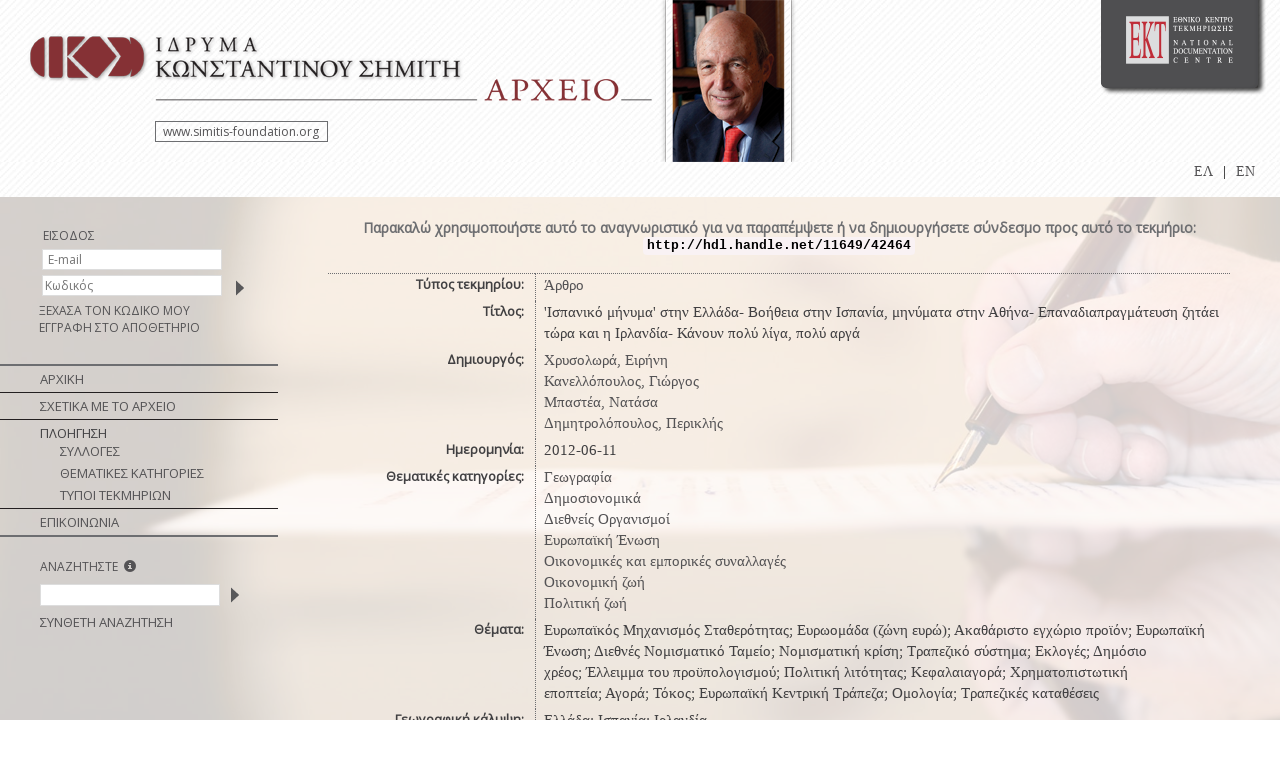

--- FILE ---
content_type: text/html;charset=UTF-8
request_url: http://repository.costas-simitis.gr/sf-repository/handle/11649/42464
body_size: 6268
content:























<!DOCTYPE html PUBLIC "-//W3C//DTD XHTML 1.0 Transitional//EN" "http://www.w3.org/TR/xhtml1/DTD/xhtml1-transitional.dtd">
<html>
    <head>
        <title>Simitis Foundation Repository: 'Ισπανικό μήνυμα' στην Ελλάδα- Βοήθεια στην Ισπανία, μηνύματα στην Αθήνα- Επαναδιαπραγμάτευση ζητάει τώρα και η Ιρλανδία- Κάνουν πολύ λίγα, πολύ αργά</title>
        <meta http-equiv="Content-Type" content="text/html; charset=UTF-8" />
        <meta name="Generator" content="DSpace 3.3-SNAPSHOT" />
        <link rel="stylesheet" href="/sf-repository/styles.css" type="text/css" />
        <link rel="stylesheet" href="/sf-repository/print.css" media="print" type="text/css" />
        <link rel="shortcut icon" href="/sf-repository/favicon.ico" type="image/x-icon"/>
        <link rel="stylesheet" href="/sf-repository/css/discovery.css" type="text/css" />
		<script type="text/javascript" src="/sf-repository/boxover.js" charset="utf-8"></script>
		<script type="text/javascript" src="/sf-repository/utils.js" charset="utf-8"></script>
		<script type="text/javascript" src="/sf-repository/bsn.AutoSuggest_2.1.3.js" charset="utf-8"></script>
		<link rel="stylesheet" href="/sf-repository/autosuggest_inquisitor.css" type="text/css" media="screen" charset="utf-8">
	
	   <!-- <link rel="stylesheet" href="/sf-repository/static/css/jquery-ui-1.8.22.custom/redmond/jquery-ui-1.8.22.custom.css" type=
"text/css" />-->

        <link rel="search" type="application/opensearchdescription+xml" href="/sf-repository/open-search/description.xml" title="DSpace"/>


<link rel="schema.DCTERMS" href="http://purl.org/dc/terms/" />
<link rel="schema.DC" href="http://purl.org/dc/elements/1.1/" />
<meta name="DC.contributor" content="thomashiotis@gmail.com" xml:lang="*" />
<meta name="DCTERMS.spatial" content="Ελλάδα" xml:lang="en" />
<meta name="DCTERMS.spatial" content="Ισπανία" xml:lang="en" />
<meta name="DCTERMS.spatial" content="Ιρλανδία" xml:lang="en" />
<meta name="DC.creator" content="Χρυσολωρά, Ειρήνη" xml:lang="en" />
<meta name="DC.creator" content="Κανελλόπουλος, Γιώργος" xml:lang="en" />
<meta name="DC.creator" content="Μπαστέα, Νατάσα" xml:lang="en" />
<meta name="DC.creator" content="Δημητρολόπουλος, Περικλής" xml:lang="en" />
<meta name="DC.date" content="2012-06-11" xml:lang="*" scheme="DCTERMS.W3CDTF" />
<meta name="DCTERMS.dateAccepted" content="2020-03-19T07:42:41Z" scheme="DCTERMS.W3CDTF" />
<meta name="DCTERMS.available" content="2020-03-19T07:42:41Z" scheme="DCTERMS.W3CDTF" />
<meta name="DCTERMS.issued" content="2020-03-19" scheme="DCTERMS.W3CDTF" />
<meta name="DC.identifier" content="http://hdl.handle.net/11649/42464" scheme="DCTERMS.URI" />
<meta name="DC.language" content="gre" xml:lang="en" />
<meta name="DC.source" content="Τα Νέα, σ. 1-4" xml:lang="en" />
<meta name="DC.subject" content="Γεωγραφία" xml:lang="en" />
<meta name="DC.subject" content="Δημοσιονομικά" xml:lang="en" />
<meta name="DC.subject" content="Διεθνείς Οργανισμοί" xml:lang="en" />
<meta name="DC.subject" content="Ευρωπαϊκή Ένωση" xml:lang="en" />
<meta name="DC.subject" content="Οικονομικές και εμπορικές συναλλαγές" xml:lang="en" />
<meta name="DC.subject" content="Οικονομική ζωή" xml:lang="en" />
<meta name="DC.subject" content="Πολιτική ζωή" xml:lang="en" />
<meta name="DC.title" content="'Ισπανικό μήνυμα' στην Ελλάδα- Βοήθεια στην Ισπανία, μηνύματα στην Αθήνα- Επαναδιαπραγμάτευση ζητάει τώρα και η Ιρλανδία- Κάνουν πολύ λίγα, πολύ αργά" xml:lang="en" />
<meta name="DC.type" content="Κείμενο" xml:lang="en" />
<meta name="DC.relation" content="d" xml:lang="en" />
<meta name="DC.creator" content="Xrisolora, Irini" xml:lang="en" />
<meta name="DC.creator" content="Kanellopoulos, Giorgos" xml:lang="en" />
<meta name="DC.creator" content="Mpastea, Natasa" xml:lang="en" />
<meta name="DC.creator" content="Dimitrolopoulos, Periklis" xml:lang="en" />

<meta name="citation_keywords" content="Γεωγραφία; Δημοσιονομικά; Διεθνείς Οργανισμοί; Ευρωπαϊκή Ένωση; Οικονομικές και εμπορικές συναλλαγές; Οικονομική ζωή; Πολιτική ζωή; Κείμενο" />
<meta name="citation_authors" content="Χρυσολωρά, Ειρήνη; Κανελλόπουλος, Γιώργος; Μπαστέα, Νατάσα; Δημητρολόπουλος, Περικλής" />
<meta name="citation_title" content="'Ισπανικό μήνυμα' στην Ελλάδα- Βοήθεια στην Ισπανία, μηνύματα στην Αθήνα- Επαναδιαπραγμάτευση ζητάει τώρα και η Ιρλανδία- Κάνουν πολύ λίγα, πολύ αργά" />
<meta name="citation_date" content="2020-03-19" />
<meta name="citation_abstract_html_url" content="http://repository.costas-simitis.gr//sf-repository/handle/11649/42464" />
<meta name="citation_pdf_url" content="http://repository.costas-simitis.gr//sf-repository/bitstream/11649/42464/1/A1S6_OikYfe_F42T3.pdf" />



 
	

	 
        
	<script type='text/javascript' src="/sf-repository/static/js/jquery/jquery-1.10.2.min.js"></script>
	 <link rel="stylesheet" href="/sf-repository/static/css/bootstrap.min.css" type="text/css" />

	<script type='text/javascript' src='/sf-repository/static/js/bootstrap/bootstrap.min.js'></script>
	

    
    
    <!-- Google tag (gtag.js) -->
    <script async src="https://www.googletagmanager.com/gtag/js?id=G-NK2PWT4BB4"></script>
    <script>
        window.dataLayer = window.dataLayer || [];
        function gtag(){dataLayer.push(arguments);}
        gtag('js', new Date());

        gtag('config', 'G-NK2PWT4BB4');
    </script>
    

    </head>

    
    
    <body>


        
        
       <table class="pageBanner" width="100%" border="0" cellpadding="0" cellspacing="0">

            
            <tr>
                <td>
						<div class="logos">
							<div id="logo_simitis">
								 <a href="/sf-repository/"><img src="/sf-repository/images/header/IKS_logoGRnew130614_el.png" 
style="border:0"/></a>
							<div id='box'>
							<a target="_blank" href="http://www.simitis-foundation.org">
							www.simitis-foundation.org</a>
							</div> 
							</div>
							<div id="logo_foto_simitis">
								<a href="/sf-repository/"><img src="/sf-repository
/images/header/HEADERSphotoKSfin.png" style="border:0"/></a>
							</div>
							
							<div id="logo_ekt">							
							 <a href="//www.ekt.gr" target="_black">
									<img src="//footer.ekt.gr/footer/resources/image/logo_EKT.png" style="border:0"/></a>
							<!--img src="/sf-repository/images/header/__0000_telos.png" style="border:0;float: left;"/-->
							
							<div>
							<ul style="float:right!important; padding-top:12px!important">
						
						

            
            <li class="active" style="float:left; position:relative; display:block; margin:5px"><a href="javascript:void(null)" onclick="changeLangTo('el')">
                ΕΛ</a>
            </li>
            

            <li class="nav-sep" style="float:left; position:relative; display:block; margin:5px">|</li>


            
            <li class="" style="float:left; position:relative; display:block; margin:5px"><a href="javascript:void(null)" onclick="changeLangTo('en')">
                EN</a>
            </li>
            
            </ul>
            </div>
							</div>
			
            			</div>
            
				</td>
			</tr>
         
        </table>

<!-- Added to reload without loosing the parameters -->
    <script type="text/javascript">
        function changeLangTo(locale) {
            var s = document.location.toString();
            
            if (s.indexOf("?") == -1) {
                document.location = document.location + '?locale=' + locale;
            } else {
            	var hasAnchor = false;
            	var location = s;
            	if (s.indexOf("#facetsanchor") != -1) {
            		hasAnchor = true;
            		location = s.replace("#facetsanchor", "");
            	}
            	if (location.indexOf("locale") == -1) {
                	location = location + '&locale=' + locale;
                } else if (s.indexOf("?locale") == -1) {
                	location = location.substring(0, location.indexOf("&locale"))
                            + location.substring(location.indexOf("&locale") + 10)
                            + '&locale=' + locale;
                } else {
                	location = location.substring(0, location.indexOf("?"))
                            + '?locale=' + locale
                            + location.substring(location.indexOf("?") + 10);
                }
            	
                if (hasAnchor){
                	location = location + "#facetsanchor";
                }
                
                document.location = location;
            }
        }
    </script>
    <!-- End of Script -->

 
        





        

        
        <table class="centralPane" width="100%" border="0" cellpadding="0" cellspacing="0">

            
            <tr valign="top">

            

            <td class="navigationBar">
                




























								
								<div  class="login-search" >
								<div class="anonymous-user" style="margin-left: 20px !important;">
								<table cellspacing=0 cellpadding=0 class="login_table">
								<tr>
								<td class="login_fullborder">
									<div class="login-header">ΕΙΣΟΔΟΣ</div>
									</td>
									</tr>
									<tr>
									<td>
									<form name="loginform" id="loginform" method="post" action="/sf-repository/password-login">
										<table border="0" cellpadding="0" align="left" style="margin-left:3px;" class="login_noborder">
											<tr class="login-tr">
												<td class="login-standard login-td" align="right"></td>
												<td class="login-td" colspan="2"><input type="text" name="login_email" id="tlogin_email" class="login-boxes" tabindex="1"
placeholder=' E-mail'/></td>
											</tr>
											<tr class="login-tr">
												<td class="login-standard login-td" align="right"></td>
												<td class="login-td"><input type="password" name="login_password" id="tlogin_password" class="login-boxes" tabindex="2" placeholder='
Κωδικός'/></td>
												<td class="login-td" align="center">
												  <input class="login-button" type="submit" name="login_submit" value="" tabindex="3" style="background-color:none;"/>
												</td>
											</tr>
											<tr class="login-tr">
												<td class="login-standard login-td" align="left" colspan="3" style="text-align: left;">
												  <a href="/sf-repository/forgot">ΞΕΧΑΣΑ ΤΟΝ ΚΩΔΙΚΟ ΜΟΥ</a>
												</td>
											</tr>
														<tr class="login-tr">
												<td class="login-standard login-td" align="left" colspan="3" style="text-align: left;">
									<a href="/sf-repository/register">ΕΓΓΡΑΦΗ ΣΤΟ ΑΠΟΘΕΤΗΡΙΟ</a></div>
									</td>
									</tr>
										</table>

									</form>
									</td>
									</tr>




									<script>
										$('input, textarea').placeholder();
									</script>
									</table>
									</div>
</div>
								


					</div>

&nbsp;&nbsp;

<table width="100%" border="0" cellspacing="0" cellpadding="0">
    <tr>
		<td  colspan=2 class="navigationBarItemLineBold"></td>
	</tr>
  <tr class="navigationBarItem">
    <td nowrap="nowrap" class="navigationBarItem">
      <a href="/sf-repository/">ΑΡΧΙΚΗ</a>
    </td>
  </tr>
<tr>
		<td  colspan=2 class="navigationBarItemLine"></td>
	</tr>

  <tr class="navigationBarItem">
    <td nowrap="nowrap" class="navigationBarItem">
     <a href="/sf-repository/about">ΣΧΕΤΙΚΑ ΜΕ ΤΟ ΑΡΧΕΙΟ</a>
    </td>
  </tr>
  <tr>
		<td  colspan=2 class="navigationBarItemLine"></td>
	</tr>

  <tr>
    <td nowrap="nowrap" colspan="2" class="navigationBarSublabel">ΠΛΟΗΓΗΣΗ</td>
  </tr>

  <tr class="navigationBarItem">
    <td nowrap="nowrap" class="navigationBarItemDynamic">
      <a href="/sf-repository/community-list">ΣΥΛΛΟΓΕΣ</a>
    </td>
  </tr>





		<tr class="navigationBarItem">
    		<td nowrap="nowrap" class="navigationBarItemDynamic">
      			<a href="/sf-repository/browse?type=subject">ΘΕΜΑΤΙΚΕΣ ΚΑΤΗΓΟΡΙΕΣ</a>
    		</td>
  		</tr>
	
		<tr class="navigationBarItem">
    		<td nowrap="nowrap" class="navigationBarItemDynamic">
      			<a href="/sf-repository/browse?type=type">ΤΥΠΟΙ ΤΕΚΜΗΡΙΩΝ</a>
    		</td>
  		</tr>
	



<tr>
		<td  colspan=2 class="navigationBarItemLine"></td>
	</tr>

	<tr>
		<td nowrap="nowrap" class="navigationBarItem">
		<a href="/sf-repository/feedback">ΕΠΙΚΟΙΝΩΝΙΑ</a>
		</td>
	</tr>

    <tr>
		<td  colspan=2 class="navigationBarItemLineBold"></td>
	</tr>



</table>


<div  class="login-search">
<div class="logged-user">
<form method="get" action="/sf-repository/simple-search">
<table cellspacing=0 cellpadding=0 class="login_table_search">
      <td>
        <table width="100%" border="0" cellspacing="0" >
          <tr>
            <td class="searchBoxLabel">
<div class="login-header" style="margin-left: 0!important;">ΑΝΑΖΗΤΗΣΤΕ
&nbsp;<a href="#" id="hint" class="glyphicons circle_plus" data-toggle="tooltip" data-placement="right" data-original-title='Για αναζήτηση συγκεκριμένης ημερομηνίας ή φράσης χρησιμοποιήστε εισαγωγικά (“”) πχ “2008-08-25”, “2008-08”, “γεωργική πολιτική”. Εισάγετε την ημ/νία με σειρά “Έτος-Μήνας-Ημέρα” ή “ Έτος-Μήνας ” προκειμένου να λάβετε ακριβή αποτελέσματα.'\><span class="glyphicon glyphicon-info-sign"></span></a>
</div></td>
          </tr>
          <tr>
            <td class="searchBoxLabelSmall" valign="middle" nowrap="nowrap">

			  <form method="get" action="/sf-repository/simple-search" >
              <input type="text" name="query" id="tequery" class = "login-boxes"size="19"/><input type="image" name="submit" style = "padding-top:2px; position: relative;top: 3px;left: 5px;" src="/sf-repository/images/arrowR.png" />
</td></tr>
<tr>
<td class="searchBoxLabel" >


           <a href="/sf-repository/advanced-search">ΣΥΝΘΕΤΗ ΑΝΑΖΗΤΗΣΗ</a>

			  
				</form>




            </td>
          </tr>
		  <tr>
		  <td class="login_fullborder_down">
		  </td>
		  </tr>
        </table>
      </td>
    </tr>
  </table>
  </div>
</div>

<script>
	jQuery(function()
{
jQuery('[data-toggle="tooltip"]').tooltip();

});

	</script>

            </td>

            

            
            
            
            <td class="pageContents" width="100%">

                
























    <table align="center" class="miscTable">
        <tr>
            <td class="evenRowEvenCol" align="center">
                
                <strong>Παρακαλώ χρησιμοποιήστε αυτό το αναγνωριστικό για να παραπέμψετε ή να δημιουργήσετε σύνδεσμο προς αυτό το τεκμήριο:
                <code>http://hdl.handle.net/11649/42464</code></strong>
            </td>

        </tr>
    </table>
    <br />

    
    <center><table class="itemDisplayTable_render">
<tr><td class="metadataFieldLabel">Τύπος τεκμηρίου:&nbsp;</td><td class="metadataFieldValue"><a class="type"href="/sf-repository/browse?type=type&amp;value=%CE%86%CF%81%CE%B8%CF%81%CE%BF">Άρθρο</a></td><tr><td class="metadataFieldLabel">Τίτλος:&nbsp;</td><td class="metadataFieldValue">&#39;Ισπανικό&#x20;μήνυμα&#39;&#x20;στην&#x20;Ελλάδα-&#x20;Βοήθεια&#x20;στην&#x20;Ισπανία,&#x20;μηνύματα&#x20;στην&#x20;Αθήνα-&#x20;Επαναδιαπραγμάτευση&#x20;ζητάει&#x20;τώρα&#x20;και&#x20;η&#x20;Ιρλανδία-&#x20;Κάνουν&#x20;πολύ&#x20;λίγα,&#x20;πολύ&#x20;αργά</td></tr>
<tr><td class="metadataFieldLabel">Δημιουργός:&nbsp;</td><td class="metadataFieldValue"><a class="author"href="/sf-repository/browse?type=author&amp;value=%CE%A7%CF%81%CF%85%CF%83%CE%BF%CE%BB%CF%89%CF%81%CE%AC%2C+%CE%95%CE%B9%CF%81%CE%AE%CE%BD%CE%B7">Χρυσολωρά,&#x20;Ειρήνη</a><br /><a class="author"href="/sf-repository/browse?type=author&amp;value=%CE%9A%CE%B1%CE%BD%CE%B5%CE%BB%CE%BB%CF%8C%CF%80%CE%BF%CF%85%CE%BB%CE%BF%CF%82%2C+%CE%93%CE%B9%CF%8E%CF%81%CE%B3%CE%BF%CF%82">Κανελλόπουλος,&#x20;Γιώργος</a><br /><a class="author"href="/sf-repository/browse?type=author&amp;value=%CE%9C%CF%80%CE%B1%CF%83%CF%84%CE%AD%CE%B1%2C+%CE%9D%CE%B1%CF%84%CE%AC%CF%83%CE%B1">Μπαστέα,&#x20;Νατάσα</a><br /><a class="author"href="/sf-repository/browse?type=author&amp;value=%CE%94%CE%B7%CE%BC%CE%B7%CF%84%CF%81%CE%BF%CE%BB%CF%8C%CF%80%CE%BF%CF%85%CE%BB%CE%BF%CF%82%2C+%CE%A0%CE%B5%CF%81%CE%B9%CE%BA%CE%BB%CE%AE%CF%82">Δημητρολόπουλος,&#x20;Περικλής</a></td></tr>
<tr><td class="metadataFieldLabel">Ημερομηνία:&nbsp;</td><td class="metadataFieldValue">2012-06-11</td></tr>
<tr><td class="metadataFieldLabel">Θεματικές κατηγορίες:&nbsp;</td><td class="metadataFieldValue"><a class="subject"href="/sf-repository/browse?type=subject&amp;value=%CE%93%CE%B5%CF%89%CE%B3%CF%81%CE%B1%CF%86%CE%AF%CE%B1">Γεωγραφία</a> <br/><a class="subject"href="/sf-repository/browse?type=subject&amp;value=%CE%94%CE%B7%CE%BC%CE%BF%CF%83%CE%B9%CE%BF%CE%BD%CE%BF%CE%BC%CE%B9%CE%BA%CE%AC">Δημοσιονομικά</a> <br/><a class="subject"href="/sf-repository/browse?type=subject&amp;value=%CE%94%CE%B9%CE%B5%CE%B8%CE%BD%CE%B5%CE%AF%CF%82+%CE%9F%CF%81%CE%B3%CE%B1%CE%BD%CE%B9%CF%83%CE%BC%CE%BF%CE%AF">Διεθνείς&#x20;Οργανισμοί</a> <br/><a class="subject"href="/sf-repository/browse?type=subject&amp;value=%CE%95%CF%85%CF%81%CF%89%CF%80%CE%B1%CF%8A%CE%BA%CE%AE+%CE%88%CE%BD%CF%89%CF%83%CE%B7">Ευρωπαϊκή&#x20;Ένωση</a> <br/><a class="subject"href="/sf-repository/browse?type=subject&amp;value=%CE%9F%CE%B9%CE%BA%CE%BF%CE%BD%CE%BF%CE%BC%CE%B9%CE%BA%CE%AD%CF%82+%CE%BA%CE%B1%CE%B9+%CE%B5%CE%BC%CF%80%CE%BF%CF%81%CE%B9%CE%BA%CE%AD%CF%82+%CF%83%CF%85%CE%BD%CE%B1%CE%BB%CE%BB%CE%B1%CE%B3%CE%AD%CF%82">Οικονομικές&#x20;και&#x20;εμπορικές&#x20;συναλλαγές</a> <br/><a class="subject"href="/sf-repository/browse?type=subject&amp;value=%CE%9F%CE%B9%CE%BA%CE%BF%CE%BD%CE%BF%CE%BC%CE%B9%CE%BA%CE%AE+%CE%B6%CF%89%CE%AE">Οικονομική&#x20;ζωή</a> <br/><a class="subject"href="/sf-repository/browse?type=subject&amp;value=%CE%A0%CE%BF%CE%BB%CE%B9%CF%84%CE%B9%CE%BA%CE%AE+%CE%B6%CF%89%CE%AE">Πολιτική&#x20;ζωή</a></td><tr><td class="metadataFieldLabel">Θέματα:&nbsp;</td><td class="metadataFieldValue">Ευρωπαϊκός&#x20;Μηχανισμός&#x20;Σταθερότητας;&nbsp;Ευρωομάδα&#x20;(ζώνη&#x20;ευρώ);&nbsp;Ακαθάριστο&#x20;εγχώριο&#x20;προϊόν;&nbsp;Ευρωπαϊκή&#x20;Ένωση;&nbsp;Διεθνές&#x20;Νομισματικό&#x20;Ταμείο;&nbsp;Νομισματική&#x20;κρίση;&nbsp;Τραπεζικό&#x20;σύστημα;&nbsp;Εκλογές;&nbsp;Δημόσιο&#x20;χρέος;&nbsp;Έλλειμμα&#x20;του&#x20;προϋπολογισμού;&nbsp;Πολιτική&#x20;λιτότητας;&nbsp;Κεφαλαιαγορά;&nbsp;Χρηματοπιστωτική&#x20;εποπτεία;&nbsp;Αγορά;&nbsp;Τόκος;&nbsp;Ευρωπαϊκή&#x20;Κεντρική&#x20;Τράπεζα;&nbsp;Ομολογία;&nbsp;Τραπεζικές&#x20;καταθέσεις</td></tr>
<tr><td class="metadataFieldLabel">Γεωγραφική κάλυψη:&nbsp;</td><td class="metadataFieldValue">Ελλάδα;&nbsp;Ισπανία;&nbsp;Ιρλανδία</td></tr>
<tr><td class="metadataFieldLabel">Πηγή δημοσίευσης:&nbsp;</td><td class="metadataFieldValue">Τα&#x20;Νέα,&#x20;σ.&#x20;1-4</td></tr>
<tr><td class="metadataFieldLabel">Γλώσσα:&nbsp;</td><td class="metadataFieldValue">Ελληνικά</td><tr><td class="metadataFieldLabel">Άδεια χρήσης:&nbsp;</td><td class="metadataFieldValue">Αναφορά Μη Εμπορική Χρήση Παρόμοια Διανομή</td><tr><td class="metadataFieldLabel">Ταυτότητα τεκμηρίου:&nbsp;</td><td class="metadataFieldValue">A1S6_OikYfe_F42T3</td></tr>
<tr><td class="metadataFieldLabel">Φάκελος:&nbsp;</td><td class="metadataFieldValue"><a class="folder"href="/sf-repository/browse?type=folder&amp;value=2008-2012+%CE%9F%CE%B9%CE%BA%CE%BF%CE%BD%CE%BF%CE%BC%CE%B9%CE%BA%CE%AE+%CF%8D%CF%86%CE%B5%CF%83%CE%B7">2008-2012&#x20;Οικονομική&#x20;ύφεση</a></td></tr>
<tr><td class="metadataFieldLabel">Συλλογές που ανήκει ο φάκελος:</td><td class="metadataFieldValue"><a href="/sf-repository/handle/11649/7">Μετά την πρωθυπουργία (2004- )</a><br/></td></tr>
</table></center><br/>
<table align="center" class="ekt_item_file"><tr><td class="evenRowEvenCol_initemfiles">Αρχεία σε αυτό το τεκμήριο:
<table cellpadding="6"><tr><th id="t1" class="standard">Αρχείο</th>
<th id="t2" class="standard">Περιγραφή</th>
<th id="t3" class="standard">Μέγεθος</th><th id="t4" class="standard">Μορφότυπος</th></tr>
<tr><td headers="t1" class="standard"><a target="_blank" href="/sf-repository/bitstream/11649/42464/1/A1S6_OikYfe_F42T3.pdf">A1S6_OikYfe_F42T3.pdf</a></td><td headers="t2" class="standard"></td><td headers="t3" class="standard">3.76 MB</td><td headers="t4" class="standard">Adobe PDF</td><td class="standard" align="center"><a target="_blank" href="/sf-repository/pdf.js/web/viewer.html?file=/sf-repository/retrieve/90433/A1S6_OikYfe_F42T3.pdf"><img style="width:100px" src="/sf-repository/retrieve/90476/A1S6_OikYfe_F42T3.pdf.jpg" alt="Thumbnail" /></a><br /><a target="_blank" href="/sf-repository/pdf.js/web/viewer.html?file=/sf-repository/retrieve/90433/A1S6_OikYfe_F42T3.pdf">Δείτε/ Ανοίξτε</a></td></tr></table>
</td></tr></table>



    <div align="center">

    </div>



    

    

   

















                    
                    <p>&nbsp;</p>
                </td>

            

            </tr>

            
             <tr class="pageFooterBar" id="" style=" background: none repeat-x>
                <td colspan="2" class="pageFootnote">
					
					<table id="ekt_main_footers" style="width:100%;padding:0px;margin:0px!important;">
					<tr style="width:100%;padding: 0px;margin: 0px!important;">
						<td class="footer-epsetd" style="width:100%;padding: 0px;margin: 0px!important;">
							<div style="width:100%; padding:0px; margin:0px!important;">
					    <iframe id="myiframe" style="width:100%; border:none" scrolling="no" src="https://footer.ekt.gr/footer/request?locale=el&path=http://repository.costas-simitis.gr//sf-repository&id=14" onload="resizeIframe(this)" ></iframe>
					</div>
						</td>	
			          </tr>
				</table
					
					
					
                </td>
            </tr>
        </table>

    </body>
</html>


--- FILE ---
content_type: text/html;charset=UTF-8
request_url: https://footer.ekt.gr/footer/request?locale=el&path=http://repository.costas-simitis.gr//sf-repository&id=14
body_size: 1411
content:












<link href="/footer/resources/css/footer1.css;jsessionid=6E29C0D00B30F3D9C6F5D536C0EFA655" rel="stylesheet">
<link rel="stylesheet" href="https://maxcdn.bootstrapcdn.com/bootstrap/4.0.0-beta/css/bootstrap.min.css" ><html>
<body>

<footer id="footer" style="background-color: #853135;">
    <div id="content" class="container test">
        <div class="row justify-content-sm-center align-items-center">
            <div class="col-lg-6 col-md-12">
                <div class="row justify-content-center">
                
                
                    <div class="col-md-auto col-sm-12 footer_logos" style="text-align: center;"> 
                        <a target="_blank" href="https://econtent.ekt.gr/el/discovery/content/repositories">
                            <img class="footer_logos" src='/footer/resources/image/collections_gr.png;jsessionid=6E29C0D00B30F3D9C6F5D536C0EFA655'
                                  title="Αποθετήρια ΕΚΤ - Συλλογές">
                        </a>
                    </div>







                    <div class="col-md-auto col-sm-12 footer_logos" style="text-align: center;">
	                    <a target="_blank" href="https://econtent.ekt.gr/">
	                        <img class="footer_logos"
	                             src='/footer/resources/image/eC_gr.png;jsessionid=6E29C0D00B30F3D9C6F5D536C0EFA655'
	                             title="eContent - Ψηφιακό Περιεχόμενο & Υπηρεσίες">
                    	</a>
                    </div>
                
                </div>
                
            </div>
            <div class="footer_licenses col-lg-6 col-md-12">
                
                <div class="row justify-content-center" style="text-align: center;">
                
                        
                        <a onclick="if (!window.__cfRLUnblockHandlers) return false; var popupwin = window.open('http://repository.costas-simitis.gr//sf-repository/htmlDocs/Policy.htm','dspacepopup','height=600,width=800,resizable,scrollbars');popupwin.focus();return false;" href="#" title="Πολιτικές Αποθετηρίου" data-cf-modified-56c509235da548bb76e49aeb-="">Πολιτικές Αποθετηρίου</a><span style="padding-left:3px; padding-right:3px; font-size:14px">|</span>
                        <a onclick="if (!window.__cfRLUnblockHandlers) return false; var popupwin = window.open('http://repository.costas-simitis.gr//sf-repository/htmlDocs/TermsOfUse.htm','dspacepopup','height=600,width=800,resizable,scrollbars');popupwin.focus();return false;" href="#" title="Όροι Χρήσης" data-cf-modified-56c509235da548bb76e49aeb-="">Όροι Χρήσης</a>
                        <a href="http://creativecommons.org/licenses/by-sa/4.0/deed.el" target="_blank"> <img
                                class="license_image"
                                src='/footer/resources/image/logo_CC_BY_SA.png;jsessionid=6E29C0D00B30F3D9C6F5D536C0EFA655'
                                title="Creative Commons"/> </a>
            	
                </div>

            </div>
        </div>
    </div>
</footer>
<script type="56c509235da548bb76e49aeb-text/javascript">

    var eventMethod = window.addEventListener ? "addEventListener" : "attachEvent";
    var eventer = window[eventMethod];
    var messageEvent = eventMethod == "attachEvent" ? "onmessage" : "message";

    // Listen to message from child window
    eventer(messageEvent,function(e) {
        parent.postMessage(""+document.getElementById('footer').scrollHeight,"*");
    },false);

</script>
<script src="/cdn-cgi/scripts/7d0fa10a/cloudflare-static/rocket-loader.min.js" data-cf-settings="56c509235da548bb76e49aeb-|49" defer></script><script defer src="https://static.cloudflareinsights.com/beacon.min.js/vcd15cbe7772f49c399c6a5babf22c1241717689176015" integrity="sha512-ZpsOmlRQV6y907TI0dKBHq9Md29nnaEIPlkf84rnaERnq6zvWvPUqr2ft8M1aS28oN72PdrCzSjY4U6VaAw1EQ==" data-cf-beacon='{"version":"2024.11.0","token":"4bbad98079e04a02b703af6d27518b2d","server_timing":{"name":{"cfCacheStatus":true,"cfEdge":true,"cfExtPri":true,"cfL4":true,"cfOrigin":true,"cfSpeedBrain":true},"location_startswith":null}}' crossorigin="anonymous"></script>
</body>
</html>

